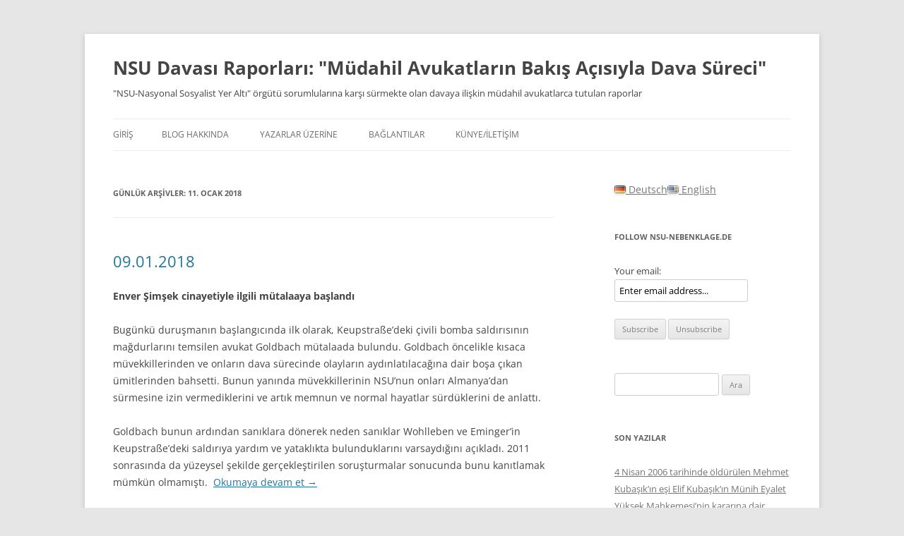

--- FILE ---
content_type: text/html; charset=UTF-8
request_url: https://www.nsu-nebenklage.de/tr/2018/01/11/
body_size: 8870
content:
<!DOCTYPE html>
<html lang="tr">
<head>
<meta charset="UTF-8" />
<meta name="viewport" content="width=device-width, initial-scale=1.0" />
<title>11 | Ocak | 2018 | NSU Davası Raporları: &quot;Müdahil Avukatların Bakış Açısıyla Dava Süreci&quot;</title>
<link rel="profile" href="https://gmpg.org/xfn/11" />
<link rel="pingback" href="https://www.nsu-nebenklage.de/tr/xmlrpc.php">
<meta name='robots' content='max-image-preview:large' />
<link rel="alternate" type="application/rss+xml" title="NSU Davası Raporları: &quot;Müdahil Avukatların Bakış Açısıyla Dava Süreci&quot; &raquo; akışı" href="https://www.nsu-nebenklage.de/tr/feed/" />
<link rel="alternate" type="application/rss+xml" title="NSU Davası Raporları: &quot;Müdahil Avukatların Bakış Açısıyla Dava Süreci&quot; &raquo; yorum akışı" href="https://www.nsu-nebenklage.de/tr/comments/feed/" />
<style id='wp-img-auto-sizes-contain-inline-css' type='text/css'>
img:is([sizes=auto i],[sizes^="auto," i]){contain-intrinsic-size:3000px 1500px}
/*# sourceURL=wp-img-auto-sizes-contain-inline-css */
</style>
<style id='wp-emoji-styles-inline-css' type='text/css'>

	img.wp-smiley, img.emoji {
		display: inline !important;
		border: none !important;
		box-shadow: none !important;
		height: 1em !important;
		width: 1em !important;
		margin: 0 0.07em !important;
		vertical-align: -0.1em !important;
		background: none !important;
		padding: 0 !important;
	}
/*# sourceURL=wp-emoji-styles-inline-css */
</style>
<style id='wp-block-library-inline-css' type='text/css'>
:root{--wp-block-synced-color:#7a00df;--wp-block-synced-color--rgb:122,0,223;--wp-bound-block-color:var(--wp-block-synced-color);--wp-editor-canvas-background:#ddd;--wp-admin-theme-color:#007cba;--wp-admin-theme-color--rgb:0,124,186;--wp-admin-theme-color-darker-10:#006ba1;--wp-admin-theme-color-darker-10--rgb:0,107,160.5;--wp-admin-theme-color-darker-20:#005a87;--wp-admin-theme-color-darker-20--rgb:0,90,135;--wp-admin-border-width-focus:2px}@media (min-resolution:192dpi){:root{--wp-admin-border-width-focus:1.5px}}.wp-element-button{cursor:pointer}:root .has-very-light-gray-background-color{background-color:#eee}:root .has-very-dark-gray-background-color{background-color:#313131}:root .has-very-light-gray-color{color:#eee}:root .has-very-dark-gray-color{color:#313131}:root .has-vivid-green-cyan-to-vivid-cyan-blue-gradient-background{background:linear-gradient(135deg,#00d084,#0693e3)}:root .has-purple-crush-gradient-background{background:linear-gradient(135deg,#34e2e4,#4721fb 50%,#ab1dfe)}:root .has-hazy-dawn-gradient-background{background:linear-gradient(135deg,#faaca8,#dad0ec)}:root .has-subdued-olive-gradient-background{background:linear-gradient(135deg,#fafae1,#67a671)}:root .has-atomic-cream-gradient-background{background:linear-gradient(135deg,#fdd79a,#004a59)}:root .has-nightshade-gradient-background{background:linear-gradient(135deg,#330968,#31cdcf)}:root .has-midnight-gradient-background{background:linear-gradient(135deg,#020381,#2874fc)}:root{--wp--preset--font-size--normal:16px;--wp--preset--font-size--huge:42px}.has-regular-font-size{font-size:1em}.has-larger-font-size{font-size:2.625em}.has-normal-font-size{font-size:var(--wp--preset--font-size--normal)}.has-huge-font-size{font-size:var(--wp--preset--font-size--huge)}.has-text-align-center{text-align:center}.has-text-align-left{text-align:left}.has-text-align-right{text-align:right}.has-fit-text{white-space:nowrap!important}#end-resizable-editor-section{display:none}.aligncenter{clear:both}.items-justified-left{justify-content:flex-start}.items-justified-center{justify-content:center}.items-justified-right{justify-content:flex-end}.items-justified-space-between{justify-content:space-between}.screen-reader-text{border:0;clip-path:inset(50%);height:1px;margin:-1px;overflow:hidden;padding:0;position:absolute;width:1px;word-wrap:normal!important}.screen-reader-text:focus{background-color:#ddd;clip-path:none;color:#444;display:block;font-size:1em;height:auto;left:5px;line-height:normal;padding:15px 23px 14px;text-decoration:none;top:5px;width:auto;z-index:100000}html :where(.has-border-color){border-style:solid}html :where([style*=border-top-color]){border-top-style:solid}html :where([style*=border-right-color]){border-right-style:solid}html :where([style*=border-bottom-color]){border-bottom-style:solid}html :where([style*=border-left-color]){border-left-style:solid}html :where([style*=border-width]){border-style:solid}html :where([style*=border-top-width]){border-top-style:solid}html :where([style*=border-right-width]){border-right-style:solid}html :where([style*=border-bottom-width]){border-bottom-style:solid}html :where([style*=border-left-width]){border-left-style:solid}html :where(img[class*=wp-image-]){height:auto;max-width:100%}:where(figure){margin:0 0 1em}html :where(.is-position-sticky){--wp-admin--admin-bar--position-offset:var(--wp-admin--admin-bar--height,0px)}@media screen and (max-width:600px){html :where(.is-position-sticky){--wp-admin--admin-bar--position-offset:0px}}

/*# sourceURL=wp-block-library-inline-css */
</style><style id='global-styles-inline-css' type='text/css'>
:root{--wp--preset--aspect-ratio--square: 1;--wp--preset--aspect-ratio--4-3: 4/3;--wp--preset--aspect-ratio--3-4: 3/4;--wp--preset--aspect-ratio--3-2: 3/2;--wp--preset--aspect-ratio--2-3: 2/3;--wp--preset--aspect-ratio--16-9: 16/9;--wp--preset--aspect-ratio--9-16: 9/16;--wp--preset--color--black: #000000;--wp--preset--color--cyan-bluish-gray: #abb8c3;--wp--preset--color--white: #fff;--wp--preset--color--pale-pink: #f78da7;--wp--preset--color--vivid-red: #cf2e2e;--wp--preset--color--luminous-vivid-orange: #ff6900;--wp--preset--color--luminous-vivid-amber: #fcb900;--wp--preset--color--light-green-cyan: #7bdcb5;--wp--preset--color--vivid-green-cyan: #00d084;--wp--preset--color--pale-cyan-blue: #8ed1fc;--wp--preset--color--vivid-cyan-blue: #0693e3;--wp--preset--color--vivid-purple: #9b51e0;--wp--preset--color--blue: #21759b;--wp--preset--color--dark-gray: #444;--wp--preset--color--medium-gray: #9f9f9f;--wp--preset--color--light-gray: #e6e6e6;--wp--preset--gradient--vivid-cyan-blue-to-vivid-purple: linear-gradient(135deg,rgb(6,147,227) 0%,rgb(155,81,224) 100%);--wp--preset--gradient--light-green-cyan-to-vivid-green-cyan: linear-gradient(135deg,rgb(122,220,180) 0%,rgb(0,208,130) 100%);--wp--preset--gradient--luminous-vivid-amber-to-luminous-vivid-orange: linear-gradient(135deg,rgb(252,185,0) 0%,rgb(255,105,0) 100%);--wp--preset--gradient--luminous-vivid-orange-to-vivid-red: linear-gradient(135deg,rgb(255,105,0) 0%,rgb(207,46,46) 100%);--wp--preset--gradient--very-light-gray-to-cyan-bluish-gray: linear-gradient(135deg,rgb(238,238,238) 0%,rgb(169,184,195) 100%);--wp--preset--gradient--cool-to-warm-spectrum: linear-gradient(135deg,rgb(74,234,220) 0%,rgb(151,120,209) 20%,rgb(207,42,186) 40%,rgb(238,44,130) 60%,rgb(251,105,98) 80%,rgb(254,248,76) 100%);--wp--preset--gradient--blush-light-purple: linear-gradient(135deg,rgb(255,206,236) 0%,rgb(152,150,240) 100%);--wp--preset--gradient--blush-bordeaux: linear-gradient(135deg,rgb(254,205,165) 0%,rgb(254,45,45) 50%,rgb(107,0,62) 100%);--wp--preset--gradient--luminous-dusk: linear-gradient(135deg,rgb(255,203,112) 0%,rgb(199,81,192) 50%,rgb(65,88,208) 100%);--wp--preset--gradient--pale-ocean: linear-gradient(135deg,rgb(255,245,203) 0%,rgb(182,227,212) 50%,rgb(51,167,181) 100%);--wp--preset--gradient--electric-grass: linear-gradient(135deg,rgb(202,248,128) 0%,rgb(113,206,126) 100%);--wp--preset--gradient--midnight: linear-gradient(135deg,rgb(2,3,129) 0%,rgb(40,116,252) 100%);--wp--preset--font-size--small: 13px;--wp--preset--font-size--medium: 20px;--wp--preset--font-size--large: 36px;--wp--preset--font-size--x-large: 42px;--wp--preset--spacing--20: 0.44rem;--wp--preset--spacing--30: 0.67rem;--wp--preset--spacing--40: 1rem;--wp--preset--spacing--50: 1.5rem;--wp--preset--spacing--60: 2.25rem;--wp--preset--spacing--70: 3.38rem;--wp--preset--spacing--80: 5.06rem;--wp--preset--shadow--natural: 6px 6px 9px rgba(0, 0, 0, 0.2);--wp--preset--shadow--deep: 12px 12px 50px rgba(0, 0, 0, 0.4);--wp--preset--shadow--sharp: 6px 6px 0px rgba(0, 0, 0, 0.2);--wp--preset--shadow--outlined: 6px 6px 0px -3px rgb(255, 255, 255), 6px 6px rgb(0, 0, 0);--wp--preset--shadow--crisp: 6px 6px 0px rgb(0, 0, 0);}:where(.is-layout-flex){gap: 0.5em;}:where(.is-layout-grid){gap: 0.5em;}body .is-layout-flex{display: flex;}.is-layout-flex{flex-wrap: wrap;align-items: center;}.is-layout-flex > :is(*, div){margin: 0;}body .is-layout-grid{display: grid;}.is-layout-grid > :is(*, div){margin: 0;}:where(.wp-block-columns.is-layout-flex){gap: 2em;}:where(.wp-block-columns.is-layout-grid){gap: 2em;}:where(.wp-block-post-template.is-layout-flex){gap: 1.25em;}:where(.wp-block-post-template.is-layout-grid){gap: 1.25em;}.has-black-color{color: var(--wp--preset--color--black) !important;}.has-cyan-bluish-gray-color{color: var(--wp--preset--color--cyan-bluish-gray) !important;}.has-white-color{color: var(--wp--preset--color--white) !important;}.has-pale-pink-color{color: var(--wp--preset--color--pale-pink) !important;}.has-vivid-red-color{color: var(--wp--preset--color--vivid-red) !important;}.has-luminous-vivid-orange-color{color: var(--wp--preset--color--luminous-vivid-orange) !important;}.has-luminous-vivid-amber-color{color: var(--wp--preset--color--luminous-vivid-amber) !important;}.has-light-green-cyan-color{color: var(--wp--preset--color--light-green-cyan) !important;}.has-vivid-green-cyan-color{color: var(--wp--preset--color--vivid-green-cyan) !important;}.has-pale-cyan-blue-color{color: var(--wp--preset--color--pale-cyan-blue) !important;}.has-vivid-cyan-blue-color{color: var(--wp--preset--color--vivid-cyan-blue) !important;}.has-vivid-purple-color{color: var(--wp--preset--color--vivid-purple) !important;}.has-black-background-color{background-color: var(--wp--preset--color--black) !important;}.has-cyan-bluish-gray-background-color{background-color: var(--wp--preset--color--cyan-bluish-gray) !important;}.has-white-background-color{background-color: var(--wp--preset--color--white) !important;}.has-pale-pink-background-color{background-color: var(--wp--preset--color--pale-pink) !important;}.has-vivid-red-background-color{background-color: var(--wp--preset--color--vivid-red) !important;}.has-luminous-vivid-orange-background-color{background-color: var(--wp--preset--color--luminous-vivid-orange) !important;}.has-luminous-vivid-amber-background-color{background-color: var(--wp--preset--color--luminous-vivid-amber) !important;}.has-light-green-cyan-background-color{background-color: var(--wp--preset--color--light-green-cyan) !important;}.has-vivid-green-cyan-background-color{background-color: var(--wp--preset--color--vivid-green-cyan) !important;}.has-pale-cyan-blue-background-color{background-color: var(--wp--preset--color--pale-cyan-blue) !important;}.has-vivid-cyan-blue-background-color{background-color: var(--wp--preset--color--vivid-cyan-blue) !important;}.has-vivid-purple-background-color{background-color: var(--wp--preset--color--vivid-purple) !important;}.has-black-border-color{border-color: var(--wp--preset--color--black) !important;}.has-cyan-bluish-gray-border-color{border-color: var(--wp--preset--color--cyan-bluish-gray) !important;}.has-white-border-color{border-color: var(--wp--preset--color--white) !important;}.has-pale-pink-border-color{border-color: var(--wp--preset--color--pale-pink) !important;}.has-vivid-red-border-color{border-color: var(--wp--preset--color--vivid-red) !important;}.has-luminous-vivid-orange-border-color{border-color: var(--wp--preset--color--luminous-vivid-orange) !important;}.has-luminous-vivid-amber-border-color{border-color: var(--wp--preset--color--luminous-vivid-amber) !important;}.has-light-green-cyan-border-color{border-color: var(--wp--preset--color--light-green-cyan) !important;}.has-vivid-green-cyan-border-color{border-color: var(--wp--preset--color--vivid-green-cyan) !important;}.has-pale-cyan-blue-border-color{border-color: var(--wp--preset--color--pale-cyan-blue) !important;}.has-vivid-cyan-blue-border-color{border-color: var(--wp--preset--color--vivid-cyan-blue) !important;}.has-vivid-purple-border-color{border-color: var(--wp--preset--color--vivid-purple) !important;}.has-vivid-cyan-blue-to-vivid-purple-gradient-background{background: var(--wp--preset--gradient--vivid-cyan-blue-to-vivid-purple) !important;}.has-light-green-cyan-to-vivid-green-cyan-gradient-background{background: var(--wp--preset--gradient--light-green-cyan-to-vivid-green-cyan) !important;}.has-luminous-vivid-amber-to-luminous-vivid-orange-gradient-background{background: var(--wp--preset--gradient--luminous-vivid-amber-to-luminous-vivid-orange) !important;}.has-luminous-vivid-orange-to-vivid-red-gradient-background{background: var(--wp--preset--gradient--luminous-vivid-orange-to-vivid-red) !important;}.has-very-light-gray-to-cyan-bluish-gray-gradient-background{background: var(--wp--preset--gradient--very-light-gray-to-cyan-bluish-gray) !important;}.has-cool-to-warm-spectrum-gradient-background{background: var(--wp--preset--gradient--cool-to-warm-spectrum) !important;}.has-blush-light-purple-gradient-background{background: var(--wp--preset--gradient--blush-light-purple) !important;}.has-blush-bordeaux-gradient-background{background: var(--wp--preset--gradient--blush-bordeaux) !important;}.has-luminous-dusk-gradient-background{background: var(--wp--preset--gradient--luminous-dusk) !important;}.has-pale-ocean-gradient-background{background: var(--wp--preset--gradient--pale-ocean) !important;}.has-electric-grass-gradient-background{background: var(--wp--preset--gradient--electric-grass) !important;}.has-midnight-gradient-background{background: var(--wp--preset--gradient--midnight) !important;}.has-small-font-size{font-size: var(--wp--preset--font-size--small) !important;}.has-medium-font-size{font-size: var(--wp--preset--font-size--medium) !important;}.has-large-font-size{font-size: var(--wp--preset--font-size--large) !important;}.has-x-large-font-size{font-size: var(--wp--preset--font-size--x-large) !important;}
/*# sourceURL=global-styles-inline-css */
</style>

<style id='classic-theme-styles-inline-css' type='text/css'>
/*! This file is auto-generated */
.wp-block-button__link{color:#fff;background-color:#32373c;border-radius:9999px;box-shadow:none;text-decoration:none;padding:calc(.667em + 2px) calc(1.333em + 2px);font-size:1.125em}.wp-block-file__button{background:#32373c;color:#fff;text-decoration:none}
/*# sourceURL=/wp-includes/css/classic-themes.min.css */
</style>
<link rel='stylesheet' id='twentytwelve-fonts-css' href='https://www.nsu-nebenklage.de/tr/wp-content/themes/twentytwelve/fonts/font-open-sans.css?ver=20230328' type='text/css' media='all' />
<link rel='stylesheet' id='twentytwelve-style-css' href='https://www.nsu-nebenklage.de/tr/wp-content/themes/twentytwelve/style.css?ver=20251202' type='text/css' media='all' />
<link rel='stylesheet' id='twentytwelve-block-style-css' href='https://www.nsu-nebenklage.de/tr/wp-content/themes/twentytwelve/css/blocks.css?ver=20251031' type='text/css' media='all' />
<script type="text/javascript" src="https://www.nsu-nebenklage.de/tr/wp-includes/js/jquery/jquery.min.js?ver=3.7.1" id="jquery-core-js"></script>
<script type="text/javascript" src="https://www.nsu-nebenklage.de/tr/wp-includes/js/jquery/jquery-migrate.min.js?ver=3.4.1" id="jquery-migrate-js"></script>
<script type="text/javascript" src="https://www.nsu-nebenklage.de/tr/wp-content/themes/twentytwelve/js/navigation.js?ver=20250303" id="twentytwelve-navigation-js" defer="defer" data-wp-strategy="defer"></script>
<link rel="https://api.w.org/" href="https://www.nsu-nebenklage.de/tr/wp-json/" /><link rel="EditURI" type="application/rsd+xml" title="RSD" href="https://www.nsu-nebenklage.de/tr/xmlrpc.php?rsd" />
<meta name="generator" content="WordPress 6.9" />
<link rel="alternate" href="https://www.nsu-nebenklage.de/2018/01/11/" hreflang="de" />
<link rel="alternate" href="https://www.nsu-nebenklage.de/en/2018/01/11/" hreflang="en" />
<link rel="alternate" href="https://www.nsu-nebenklage.de/tr/2018/01/11/" hreflang="tr" />
<!-- Analytics by WP Statistics - https://wp-statistics.com -->
	<style type="text/css" id="twentytwelve-header-css">
			.site-header h1 a,
		.site-header h2 {
			color: #444;
		}
		</style>
	</head>

<body class="archive date wp-embed-responsive wp-theme-twentytwelve custom-font-enabled">
<div id="page" class="hfeed site">
	<a class="screen-reader-text skip-link" href="#content">İçeriğe atla</a>
	<header id="masthead" class="site-header">
		<hgroup>
							<h1 class="site-title"><a href="https://www.nsu-nebenklage.de/tr/" rel="home" >NSU Davası Raporları: &quot;Müdahil Avukatların Bakış Açısıyla Dava Süreci&quot;</a></h1>
								<h2 class="site-description">&quot;NSU-Nasyonal Sosyalist Yer Altı&quot; örgütü sorumlularına karşı sürmekte olan davaya ilişkin müdahil avukatlarca tutulan raporlar</h2>
					</hgroup>

		<nav id="site-navigation" class="main-navigation">
			<button class="menu-toggle">Menü</button>
			<div class="nav-menu"><ul>
<li ><a href="https://www.nsu-nebenklage.de/tr/">Giriş</a></li><li class="page_item page-item-11"><a href="https://www.nsu-nebenklage.de/tr/uber-diesen-blog/">Blog hakkında</a></li>
<li class="page_item page-item-9"><a href="https://www.nsu-nebenklage.de/tr/uber-die-autoren-tr/">YAZARLAR ÜZERİNE</a></li>
<li class="page_item page-item-24"><a href="https://www.nsu-nebenklage.de/tr/links-3/">BAĞLANTILAR</a></li>
<li class="page_item page-item-7"><a href="https://www.nsu-nebenklage.de/tr/impressum-tr/">KÜNYE/İLETİŞİM</a></li>
</ul></div>
		</nav><!-- #site-navigation -->

			</header><!-- #masthead -->

	<div id="main" class="wrapper">

	<section id="primary" class="site-content">
		<div id="content" role="main">

					<header class="archive-header">
				<h1 class="archive-title">
				Günlük arşivler: <span>11. Ocak 2018</span>				</h1>
			</header><!-- .archive-header -->

			
	<article id="post-1490" class="post-1490 post type-post status-publish format-standard hentry category-allgemein">
				<header class="entry-header">
			
						<h1 class="entry-title">
				<a href="https://www.nsu-nebenklage.de/tr/2018/01/11/09-01-2018/" rel="bookmark">09.01.2018</a>
			</h1>
								</header><!-- .entry-header -->

				<div class="entry-content">
			<h4>Enver Şimşek cinayetiyle ilgili mütalaaya başlandı</h4>
<p>Bugünkü duruşmanın başlangıcında ilk olarak, Keupstraße&#8217;deki çivili bomba saldırısının mağdurlarını temsilen avukat Goldbach mütalaada bulundu. Goldbach öncelikle kısaca müvekkillerinden ve onların dava sürecinde olayların aydınlatılacağına dair boşa çıkan ümitlerinden bahsetti. Bunun yanında müvekkillerinin NSU&#8217;nun onları Almanya&#8217;dan sürmesine izin vermediklerini ve artık memnun ve normal hayatlar sürdüklerini de anlattı.</p>
<p>Goldbach bunun ardından sanıklara dönerek neden sanıklar Wohlleben ve Eminger&#8217;in Keupstraße&#8217;deki saldırıya yardım ve yataklıkta bulunduklarını varsaydığını açıkladı. 2011 sonrasında da yüzeysel şekilde gerçekleştirilen soruşturmalar sonucunda bunu kanıtlamak mümkün olmamıştı.  <a href="https://www.nsu-nebenklage.de/tr/2018/01/11/09-01-2018/#more-1490" class="more-link">Okumaya devam et <span class="meta-nav">&rarr;</span></a></p>
					</div><!-- .entry-content -->
		
		<footer class="entry-meta">
			Bu yazı <a href="https://www.nsu-nebenklage.de/tr/category/allgemein/" rel="category tag">Allgemein</a> kategorisine <a href="https://www.nsu-nebenklage.de/tr/2018/01/11/09-01-2018/" title="19:29" rel="bookmark"><time class="entry-date" datetime="2018-01-11T19:29:56+01:00">11. Ocak 2018</time></a> tarihinde<span class="by-author"> <span class="author vcard"><a class="url fn n" href="https://www.nsu-nebenklage.de/tr/author/admin/" title="admin tarafından yazılmış tüm yazıları görüntüle" rel="author">admin</a></span></span> tarafından gönderildi.								</footer><!-- .entry-meta -->
	</article><!-- #post -->

		
		</div><!-- #content -->
	</section><!-- #primary -->


			<div id="secondary" class="widget-area" role="complementary">
			<aside id="mslswidget-2" class="widget widget_mslswidget"><a href="https://www.nsu-nebenklage.de/2018/01/11/" title="Deutsch"><img src="https://www.nsu-nebenklage.de/tr/wp-content/plugins/multisite-language-switcher/assets/flags/de.png" alt="de_DE" /> Deutsch</a><a href="https://www.nsu-nebenklage.de/en/2018/01/11/" title="English"><img src="https://www.nsu-nebenklage.de/tr/wp-content/plugins/multisite-language-switcher/assets/flags/us.png" alt="en_US" /> English</a></aside><aside id="s2_form_widget-2" class="widget s2_form_widget"><h3 class="widget-title">follow nsu-nebenklage.de</h3><div class="search"><form name="s2formwidget" method="post"><input type="hidden" name="ip" value="217.113.194.254" /><span style="display:none !important"><label for="firstname">Leave This Blank:</label><input type="text" id="firstname" name="firstname" /><label for="lastname">Leave This Blank Too:</label><input type="text" id="lastname" name="lastname" /><label for="uri">Do Not Change This:</label><input type="text" id="uri" name="uri" value="http://" /></span><p><label for="s2email">Your email:</label><br><input type="email" name="email" id="s2email" value="Enter email address..." size="20" onfocus="if (this.value === 'Enter email address...') {this.value = '';}" onblur="if (this.value === '') {this.value = 'Enter email address...';}" /></p><p><input type="submit" name="subscribe" value="Subscribe" />&nbsp;<input type="submit" name="unsubscribe" value="Unsubscribe" /></p></form>
</div></aside><aside id="search-2" class="widget widget_search"><form role="search" method="get" id="searchform" class="searchform" action="https://www.nsu-nebenklage.de/tr/">
				<div>
					<label class="screen-reader-text" for="s">Arama:</label>
					<input type="text" value="" name="s" id="s" />
					<input type="submit" id="searchsubmit" value="Ara" />
				</div>
			</form></aside>
		<aside id="recent-posts-2" class="widget widget_recent_entries">
		<h3 class="widget-title">Son Yazılar</h3>
		<ul>
											<li>
					<a href="https://www.nsu-nebenklage.de/tr/2020/05/25/4-nisan-2006-tarihinde-oldurulen-mehmet-kubasikin-esi-elif-kubasikin-munih-eyalet-yuksek-mahkemesinin-kararina-dair-beyanidir/">4 Nisan 2006 tarihinde öldürülen Mehmet Kubaşık’ın eşi Elif Kubaşık’ın Münih Eyalet Yüksek Mahkemesi’nin kararına dair beyanıdır</a>
									</li>
											<li>
					<a href="https://www.nsu-nebenklage.de/tr/2020/04/27/25-04-2020-tam-muhlet-bitiminde-gerekceli-karar-emingerin-cezasinin-temyizi-ne-olacak/">25.04.2020 Tam mühlet bitiminde gerekçeli karar. Eminger’in cezasının temyizi ne olacak?</a>
									</li>
											<li>
					<a href="https://www.nsu-nebenklage.de/tr/2018/07/29/26-07-2018/">26.07.2018</a>
									</li>
											<li>
					<a href="https://www.nsu-nebenklage.de/tr/2018/07/19/18-07-2018/">18.07.2018</a>
									</li>
											<li>
					<a href="https://www.nsu-nebenklage.de/tr/2018/07/12/11-07-2018/">11.07.2018</a>
									</li>
					</ul>

		</aside><aside id="archives-2" class="widget widget_archive"><h3 class="widget-title">Arşivler</h3>
			<ul>
					<li><a href='https://www.nsu-nebenklage.de/tr/2020/05/'>Mayıs 2020</a></li>
	<li><a href='https://www.nsu-nebenklage.de/tr/2020/04/'>Nisan 2020</a></li>
	<li><a href='https://www.nsu-nebenklage.de/tr/2018/07/'>Temmuz 2018</a></li>
	<li><a href='https://www.nsu-nebenklage.de/tr/2018/06/'>Haziran 2018</a></li>
	<li><a href='https://www.nsu-nebenklage.de/tr/2018/05/'>Mayıs 2018</a></li>
	<li><a href='https://www.nsu-nebenklage.de/tr/2018/04/'>Nisan 2018</a></li>
	<li><a href='https://www.nsu-nebenklage.de/tr/2018/03/'>Mart 2018</a></li>
	<li><a href='https://www.nsu-nebenklage.de/tr/2018/02/'>Şubat 2018</a></li>
	<li><a href='https://www.nsu-nebenklage.de/tr/2018/01/' aria-current="page">Ocak 2018</a></li>
	<li><a href='https://www.nsu-nebenklage.de/tr/2017/12/'>Aralık 2017</a></li>
	<li><a href='https://www.nsu-nebenklage.de/tr/2017/11/'>Kasım 2017</a></li>
	<li><a href='https://www.nsu-nebenklage.de/tr/2017/10/'>Ekim 2017</a></li>
	<li><a href='https://www.nsu-nebenklage.de/tr/2017/09/'>Eylül 2017</a></li>
	<li><a href='https://www.nsu-nebenklage.de/tr/2017/08/'>Ağustos 2017</a></li>
	<li><a href='https://www.nsu-nebenklage.de/tr/2017/07/'>Temmuz 2017</a></li>
	<li><a href='https://www.nsu-nebenklage.de/tr/2017/06/'>Haziran 2017</a></li>
	<li><a href='https://www.nsu-nebenklage.de/tr/2017/05/'>Mayıs 2017</a></li>
	<li><a href='https://www.nsu-nebenklage.de/tr/2017/04/'>Nisan 2017</a></li>
	<li><a href='https://www.nsu-nebenklage.de/tr/2017/03/'>Mart 2017</a></li>
	<li><a href='https://www.nsu-nebenklage.de/tr/2017/02/'>Şubat 2017</a></li>
	<li><a href='https://www.nsu-nebenklage.de/tr/2017/01/'>Ocak 2017</a></li>
	<li><a href='https://www.nsu-nebenklage.de/tr/2016/12/'>Aralık 2016</a></li>
	<li><a href='https://www.nsu-nebenklage.de/tr/2016/11/'>Kasım 2016</a></li>
	<li><a href='https://www.nsu-nebenklage.de/tr/2016/10/'>Ekim 2016</a></li>
	<li><a href='https://www.nsu-nebenklage.de/tr/2016/09/'>Eylül 2016</a></li>
	<li><a href='https://www.nsu-nebenklage.de/tr/2016/08/'>Ağustos 2016</a></li>
	<li><a href='https://www.nsu-nebenklage.de/tr/2016/07/'>Temmuz 2016</a></li>
	<li><a href='https://www.nsu-nebenklage.de/tr/2016/06/'>Haziran 2016</a></li>
	<li><a href='https://www.nsu-nebenklage.de/tr/2016/05/'>Mayıs 2016</a></li>
	<li><a href='https://www.nsu-nebenklage.de/tr/2016/04/'>Nisan 2016</a></li>
	<li><a href='https://www.nsu-nebenklage.de/tr/2016/03/'>Mart 2016</a></li>
	<li><a href='https://www.nsu-nebenklage.de/tr/2016/02/'>Şubat 2016</a></li>
	<li><a href='https://www.nsu-nebenklage.de/tr/2016/01/'>Ocak 2016</a></li>
	<li><a href='https://www.nsu-nebenklage.de/tr/2015/12/'>Aralık 2015</a></li>
	<li><a href='https://www.nsu-nebenklage.de/tr/2015/11/'>Kasım 2015</a></li>
	<li><a href='https://www.nsu-nebenklage.de/tr/2015/10/'>Ekim 2015</a></li>
	<li><a href='https://www.nsu-nebenklage.de/tr/2015/09/'>Eylül 2015</a></li>
	<li><a href='https://www.nsu-nebenklage.de/tr/2015/08/'>Ağustos 2015</a></li>
	<li><a href='https://www.nsu-nebenklage.de/tr/2015/07/'>Temmuz 2015</a></li>
	<li><a href='https://www.nsu-nebenklage.de/tr/2015/06/'>Haziran 2015</a></li>
	<li><a href='https://www.nsu-nebenklage.de/tr/2015/05/'>Mayıs 2015</a></li>
	<li><a href='https://www.nsu-nebenklage.de/tr/2015/04/'>Nisan 2015</a></li>
	<li><a href='https://www.nsu-nebenklage.de/tr/2015/03/'>Mart 2015</a></li>
	<li><a href='https://www.nsu-nebenklage.de/tr/2015/02/'>Şubat 2015</a></li>
	<li><a href='https://www.nsu-nebenklage.de/tr/2015/01/'>Ocak 2015</a></li>
	<li><a href='https://www.nsu-nebenklage.de/tr/2014/12/'>Aralık 2014</a></li>
	<li><a href='https://www.nsu-nebenklage.de/tr/2014/11/'>Kasım 2014</a></li>
	<li><a href='https://www.nsu-nebenklage.de/tr/2014/10/'>Ekim 2014</a></li>
	<li><a href='https://www.nsu-nebenklage.de/tr/2014/09/'>Eylül 2014</a></li>
	<li><a href='https://www.nsu-nebenklage.de/tr/2014/08/'>Ağustos 2014</a></li>
	<li><a href='https://www.nsu-nebenklage.de/tr/2014/07/'>Temmuz 2014</a></li>
	<li><a href='https://www.nsu-nebenklage.de/tr/2014/06/'>Haziran 2014</a></li>
	<li><a href='https://www.nsu-nebenklage.de/tr/2014/05/'>Mayıs 2014</a></li>
	<li><a href='https://www.nsu-nebenklage.de/tr/2014/04/'>Nisan 2014</a></li>
	<li><a href='https://www.nsu-nebenklage.de/tr/2014/03/'>Mart 2014</a></li>
	<li><a href='https://www.nsu-nebenklage.de/tr/2014/02/'>Şubat 2014</a></li>
	<li><a href='https://www.nsu-nebenklage.de/tr/2014/01/'>Ocak 2014</a></li>
	<li><a href='https://www.nsu-nebenklage.de/tr/2013/12/'>Aralık 2013</a></li>
	<li><a href='https://www.nsu-nebenklage.de/tr/2013/11/'>Kasım 2013</a></li>
	<li><a href='https://www.nsu-nebenklage.de/tr/2013/10/'>Ekim 2013</a></li>
	<li><a href='https://www.nsu-nebenklage.de/tr/2013/09/'>Eylül 2013</a></li>
	<li><a href='https://www.nsu-nebenklage.de/tr/2013/08/'>Ağustos 2013</a></li>
	<li><a href='https://www.nsu-nebenklage.de/tr/2013/07/'>Temmuz 2013</a></li>
	<li><a href='https://www.nsu-nebenklage.de/tr/2013/06/'>Haziran 2013</a></li>
	<li><a href='https://www.nsu-nebenklage.de/tr/2013/05/'>Mayıs 2013</a></li>
	<li><a href='https://www.nsu-nebenklage.de/tr/2013/04/'>Nisan 2013</a></li>
			</ul>

			</aside><aside id="calendar-2" class="widget widget_calendar"><div id="calendar_wrap" class="calendar_wrap"><table id="wp-calendar" class="wp-calendar-table">
	<caption>Ocak 2018</caption>
	<thead>
	<tr>
		<th scope="col" aria-label="Pazartesi">P</th>
		<th scope="col" aria-label="Salı">S</th>
		<th scope="col" aria-label="Çarşamba">Ç</th>
		<th scope="col" aria-label="Perşembe">P</th>
		<th scope="col" aria-label="Cuma">C</th>
		<th scope="col" aria-label="Cumartesi">C</th>
		<th scope="col" aria-label="Pazar">P</th>
	</tr>
	</thead>
	<tbody>
	<tr><td>1</td><td>2</td><td>3</td><td>4</td><td>5</td><td>6</td><td>7</td>
	</tr>
	<tr>
		<td>8</td><td>9</td><td>10</td><td><a href="https://www.nsu-nebenklage.de/tr/2018/01/11/" aria-label="Yazılar 11 January 2018 tarihinde yayınlandı">11</a></td><td><a href="https://www.nsu-nebenklage.de/tr/2018/01/12/" aria-label="Yazılar 12 January 2018 tarihinde yayınlandı">12</a></td><td>13</td><td>14</td>
	</tr>
	<tr>
		<td><a href="https://www.nsu-nebenklage.de/tr/2018/01/15/" aria-label="Yazılar 15 January 2018 tarihinde yayınlandı">15</a></td><td>16</td><td>17</td><td>18</td><td>19</td><td>20</td><td>21</td>
	</tr>
	<tr>
		<td>22</td><td>23</td><td><a href="https://www.nsu-nebenklage.de/tr/2018/01/24/" aria-label="Yazılar 24 January 2018 tarihinde yayınlandı">24</a></td><td>25</td><td>26</td><td>27</td><td>28</td>
	</tr>
	<tr>
		<td>29</td><td>30</td><td><a href="https://www.nsu-nebenklage.de/tr/2018/01/31/" aria-label="Yazılar 31 January 2018 tarihinde yayınlandı">31</a></td>
		<td class="pad" colspan="4">&nbsp;</td>
	</tr>
	</tbody>
	</table><nav aria-label="Geçmiş ve gelecek aylar" class="wp-calendar-nav">
		<span class="wp-calendar-nav-prev"><a href="https://www.nsu-nebenklage.de/tr/2017/12/">&laquo; Ara</a></span>
		<span class="pad">&nbsp;</span>
		<span class="wp-calendar-nav-next"><a href="https://www.nsu-nebenklage.de/tr/2018/02/">Şub &raquo;</a></span>
	</nav></div></aside>		</div><!-- #secondary -->
		</div><!-- #main .wrapper -->
	<footer id="colophon" role="contentinfo">
		<div class="site-info">
									<a href="https://wordpress.org/" class="imprint" title="Anlamlı kişisel yayınlama platformu">
				WordPress gururla sunar			</a>
		</div><!-- .site-info -->
	</footer><!-- #colophon -->
</div><!-- #page -->

<script type="speculationrules">
{"prefetch":[{"source":"document","where":{"and":[{"href_matches":"/tr/*"},{"not":{"href_matches":["/tr/wp-*.php","/tr/wp-admin/*","/tr/wp-content/uploads/sites/4/*","/tr/wp-content/*","/tr/wp-content/plugins/*","/tr/wp-content/themes/twentytwelve/*","/tr/*\\?(.+)"]}},{"not":{"selector_matches":"a[rel~=\"nofollow\"]"}},{"not":{"selector_matches":".no-prefetch, .no-prefetch a"}}]},"eagerness":"conservative"}]}
</script>
<script id="wp-emoji-settings" type="application/json">
{"baseUrl":"https://s.w.org/images/core/emoji/17.0.2/72x72/","ext":".png","svgUrl":"https://s.w.org/images/core/emoji/17.0.2/svg/","svgExt":".svg","source":{"concatemoji":"https://www.nsu-nebenklage.de/tr/wp-includes/js/wp-emoji-release.min.js?ver=6.9"}}
</script>
<script type="module">
/* <![CDATA[ */
/*! This file is auto-generated */
const a=JSON.parse(document.getElementById("wp-emoji-settings").textContent),o=(window._wpemojiSettings=a,"wpEmojiSettingsSupports"),s=["flag","emoji"];function i(e){try{var t={supportTests:e,timestamp:(new Date).valueOf()};sessionStorage.setItem(o,JSON.stringify(t))}catch(e){}}function c(e,t,n){e.clearRect(0,0,e.canvas.width,e.canvas.height),e.fillText(t,0,0);t=new Uint32Array(e.getImageData(0,0,e.canvas.width,e.canvas.height).data);e.clearRect(0,0,e.canvas.width,e.canvas.height),e.fillText(n,0,0);const a=new Uint32Array(e.getImageData(0,0,e.canvas.width,e.canvas.height).data);return t.every((e,t)=>e===a[t])}function p(e,t){e.clearRect(0,0,e.canvas.width,e.canvas.height),e.fillText(t,0,0);var n=e.getImageData(16,16,1,1);for(let e=0;e<n.data.length;e++)if(0!==n.data[e])return!1;return!0}function u(e,t,n,a){switch(t){case"flag":return n(e,"\ud83c\udff3\ufe0f\u200d\u26a7\ufe0f","\ud83c\udff3\ufe0f\u200b\u26a7\ufe0f")?!1:!n(e,"\ud83c\udde8\ud83c\uddf6","\ud83c\udde8\u200b\ud83c\uddf6")&&!n(e,"\ud83c\udff4\udb40\udc67\udb40\udc62\udb40\udc65\udb40\udc6e\udb40\udc67\udb40\udc7f","\ud83c\udff4\u200b\udb40\udc67\u200b\udb40\udc62\u200b\udb40\udc65\u200b\udb40\udc6e\u200b\udb40\udc67\u200b\udb40\udc7f");case"emoji":return!a(e,"\ud83e\u1fac8")}return!1}function f(e,t,n,a){let r;const o=(r="undefined"!=typeof WorkerGlobalScope&&self instanceof WorkerGlobalScope?new OffscreenCanvas(300,150):document.createElement("canvas")).getContext("2d",{willReadFrequently:!0}),s=(o.textBaseline="top",o.font="600 32px Arial",{});return e.forEach(e=>{s[e]=t(o,e,n,a)}),s}function r(e){var t=document.createElement("script");t.src=e,t.defer=!0,document.head.appendChild(t)}a.supports={everything:!0,everythingExceptFlag:!0},new Promise(t=>{let n=function(){try{var e=JSON.parse(sessionStorage.getItem(o));if("object"==typeof e&&"number"==typeof e.timestamp&&(new Date).valueOf()<e.timestamp+604800&&"object"==typeof e.supportTests)return e.supportTests}catch(e){}return null}();if(!n){if("undefined"!=typeof Worker&&"undefined"!=typeof OffscreenCanvas&&"undefined"!=typeof URL&&URL.createObjectURL&&"undefined"!=typeof Blob)try{var e="postMessage("+f.toString()+"("+[JSON.stringify(s),u.toString(),c.toString(),p.toString()].join(",")+"));",a=new Blob([e],{type:"text/javascript"});const r=new Worker(URL.createObjectURL(a),{name:"wpTestEmojiSupports"});return void(r.onmessage=e=>{i(n=e.data),r.terminate(),t(n)})}catch(e){}i(n=f(s,u,c,p))}t(n)}).then(e=>{for(const n in e)a.supports[n]=e[n],a.supports.everything=a.supports.everything&&a.supports[n],"flag"!==n&&(a.supports.everythingExceptFlag=a.supports.everythingExceptFlag&&a.supports[n]);var t;a.supports.everythingExceptFlag=a.supports.everythingExceptFlag&&!a.supports.flag,a.supports.everything||((t=a.source||{}).concatemoji?r(t.concatemoji):t.wpemoji&&t.twemoji&&(r(t.twemoji),r(t.wpemoji)))});
//# sourceURL=https://www.nsu-nebenklage.de/tr/wp-includes/js/wp-emoji-loader.min.js
/* ]]> */
</script>
</body>
</html>

<!-- Cached by WP-Optimize (gzip) - https://teamupdraft.com/wp-optimize/ - Last modified: 1. February 2026 02:32 (Europe/Berlin UTC:1) -->
